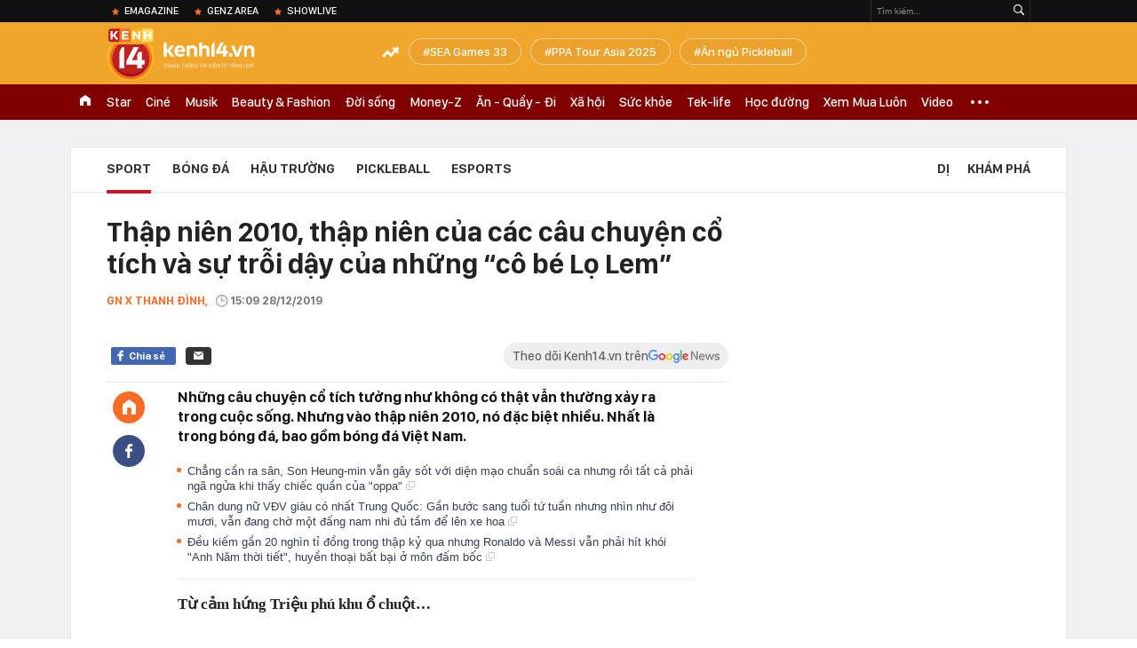

--- FILE ---
content_type: text/html; charset=utf-8
request_url: https://kenh14.vn/ajax-loadmore-bottom-detail/215118.chn
body_size: 7932
content:
<div class="clearfix nbdetail">
    <div class="kds-hot-daily clearfix" id="ulTinNoiBat_v2" data-marked-zoneid="k14_detail_tin_noi_bat">
        <h3 class="kds-title mt-40">Tin nổi bật kenh 14</h3>
        <div class="knd-wrapperv2 clearfix mt-20">
            <div id="k14_detail_tinnoibat_per"></div>
        </div>
        <div style="position: absolute; top: 0; right: -343px; z-index: 2">
            <div class="adk14-sticky-right">
                <div id="admzone35871"></div>
    <script>
        if (pageSettings.allow3rd) {
            'undefined' == typeof admicroAD.show ? admicroAD.unit.push(function () { admicroAD.show('admzone35871') }) : admicroAD.show('admzone35871');
        }
    </script>

            </div>
            <div class="ads-sponsor type-2 adm-hidden">
                <div id="admsection7"></div>
            </div>
        </div>
    </div>
    <div class="clearfix">
        <!-- Begin .kds-new-stream-wrapper -->
        <div class="knswli k14-videoUpdate">
    <div class="k14-videoUpdate-wrapper horizonVid">
        <div class="videoUpdate-left">
            <div class="content-video">
                <div class="iframe-wraper knswlic-welax">
                    <div class="VCSortableInPreviewMode" type="VideoStream" embed-type="4"
                         data-item-id="376955"
                         data-vid="kenh14cdn.com/203336854389633024/2026/1/21/nong-tu-choi-chuyen-khoan-ho-kinh-doanh-dang-tu-dua-minh-vao-tam-ngam-thue--vtc-news-17690014895771337541474.mp4"
                         data-info="7c1431f2c0f2102efbf5a83e81443a6b" data-location=""
                         data-ads="true" data-displaymode="1"
                         data-thumb="https://kenh14cdn.com/thumb_w/560/.v-thumb/203336854389633024/2026/1/21/nong-tu-choi-chuyen-khoan-ho-kinh-doanh-dang-tu-dua-minh-vao-tam-ngam-thue--vtc-news-17690014895771337541474.mp4.jpg"
                         data-contentid="" data-share=""
                         data-namespace="kenh14" data-width="660px" data-height="370px">
                    </div>
                </div>
            </div>
        </div>
        <div class="videoUpdate-right knswlic-welax">
            <div class="vr-content_info">
                <div class="info-heading">
















                    <div class="ih-time" title="2026-01-21T20:17:00"
                         data-second="2026-01-21T20:17:00"></div>
                </div>
                <div class="info-content">
                    <div class="ic-top">
                        <a href="https://video.kenh14.vn/tu-choi-chuyen-khoan-ho-kinh-doanh-tu-dua-minh-vao-rui-ro-phap-ly-376955.chn" title="Từ chối chuyển khoản, hộ kinh doanh tự đưa mình vào rủi ro pháp lý" target="_blank"
                           class="ict-title">Từ chối chuyển khoản, hộ kinh doanh tự đưa mình vào rủi ro pháp lý</a>
                        <span class="knswli-view">
                                        <svg width="17" height="10" viewBox="0 0 17 10" fill="none"
                                             xmlns="http://www.w3.org/2000/svg">
                                            <path
                                                d="M8.5 0C3.74881 0 0 4.99968 0 4.99968C0 4.99968 3.74881 10 8.5 10C12.133 10 17 4.99968 17 4.99968C17 4.99968 12.133 0 8.5 0ZM8.5 8.11459C6.83148 8.11459 5.47337 6.71722 5.47337 4.99968C5.47337 3.28213 6.83148 1.88411 8.5 1.88411C10.1685 1.88411 11.5266 3.28213 11.5266 4.99968C11.5266 6.71722 10.1685 8.11459 8.5 8.11459ZM8.5 3.18102C8.26522 3.17646 8.03192 3.22012 7.81372 3.30945C7.59553 3.39878 7.39682 3.53199 7.22922 3.70129C7.06162 3.87059 6.92849 4.07258 6.8376 4.29546C6.74672 4.51834 6.69991 4.75763 6.69991 4.99935C6.69991 5.24107 6.74672 5.48036 6.8376 5.70324C6.92849 5.92612 7.06162 6.12812 7.22922 6.29741C7.39682 6.46671 7.59553 6.59992 7.81372 6.68925C8.03192 6.77858 8.26522 6.82224 8.5 6.81768C8.96271 6.80869 9.40352 6.61316 9.72766 6.27314C10.0518 5.93311 10.2334 5.47574 10.2334 4.99935C10.2334 4.52296 10.0518 4.06559 9.72766 3.72557C9.40352 3.38554 8.96271 3.19002 8.5 3.18102Z"
                                                fill="#888888"/>
                                        </svg>
                                        <label class="need-get-view" data-key="7c1431f2c0f2102efbf5a83e81443a6b"
                                               rel="kenh14cdn.com/203336854389633024/2026/1/21/nong-tu-choi-chuyen-khoan-ho-kinh-doanh-dang-tu-dua-minh-vao-tam-ngam-thue--vtc-news-17690014895771337541474.mp4">0</label></span>
                        <div class="ict-des">
                            <p class="ictd-txt">
                                <a href="https://video.kenh14.vnhttps://video.kenh14.vn/video-news.chn" target="_blank"
                                   class="ictd-link"
                                   title="Video News">
                                    Video News
                                </a>
                                · Việc &quot;không nhận chuyển khoản&quot; là biểu hiện né thuế, dẫn đến nguy cơ hộ kinh doanh tự bị đào thải khỏi thị trường và đối mặt rủi ro pháp lý.
                            </p>
                        </div>
                    </div>

                                        <div class="ic-bottom">
                        <span class="read-more">Xem thêm</span>
                        <a href="https://video.kenh14.vn/tao-vo-boc-dai-gia-bat-dong-san-cap-vo-chong-lua-dao-12-ty-dong-376947.chn" target="_blank" class="related-news" title="Tạo vỏ bọc &#039;đại gia&#039; bất động sản, cặp vợ chồng lừa đảo 12 tỷ đồng">
                            <span class="rn-thumb">
                                <i>
                                    <img loading="lazy" src="https://kenh14cdn.com/zoom/80_100/.v-thumb/203336854389633024/2026/1/21/tu-dai-gia-pho-nui-den-bi-can-lua-dao-cap-vo-chong-lua-gon-12-ty-la-ai--vtc-news-17689828796571302344219.mp4_thumb5.jpg" alt="Tạo vỏ bọc &#039;đại gia&#039; bất động sản, cặp vợ chồng lừa đảo 12 tỷ đồng">
                                </i>
                                <span class="play-icn">
                                    <svg width="30" height="30" viewBox="0 0 30 30" fill="none" xmlns="http://www.w3.org/2000/svg">
                                        <path d="M15 30C6.71652 30 0 23.2835 0 15C0 6.71652 6.71652 0 15 0C23.2835 0 30 6.71652 30 15C30 23.2835 23.2835 30 15 30ZM19.8248 14.769L12.5123 9.44866C12.4722 9.41986 12.4249 9.40265 12.3757 9.39896C12.3265 9.39526 12.2772 9.4052 12.2332 9.42769C12.1893 9.45018 12.1524 9.48435 12.1266 9.52645C12.1008 9.56854 12.0871 9.61693 12.0871 9.6663V20.3002C12.0869 20.3497 12.1004 20.3982 12.1262 20.4405C12.1519 20.4827 12.1888 20.517 12.2329 20.5395C12.2769 20.5621 12.3263 20.572 12.3756 20.5682C12.425 20.5643 12.4722 20.5469 12.5123 20.5179L19.8248 15.2009C19.8593 15.1765 19.8875 15.1441 19.907 15.1065C19.9264 15.0689 19.9366 15.0272 19.9366 14.9849C19.9366 14.9426 19.9264 14.9009 19.907 14.8633C19.8875 14.8258 19.8593 14.7934 19.8248 14.769Z" fill="white" />
                                    </svg>
                                </span>
                            </span>
                            <span class="rn-info">Tạo vỏ bọc &#039;đại gia&#039; bất động sản, cặp vợ chồng lừa đảo 12 tỷ đồng</span>
                        </a>
                    </div>
                                    </div>
            </div>
        </div>
    </div>
</div>
<script>
    (runinit = window.runinit || []).push(function () {
        $('.k14-videoUpdate .k14-videoUpdate-wrapper .videoUpdate-right .vr-content_info .info-content .ic-top .ict-des .ictd-txt').trimLine(4);
        $('.k14-videoUpdate .k14-videoUpdate-wrapper .videoUpdate-right .vr-content_info .info-heading .ih-time').timeago();
    });
</script>
        <div class="kds-new-stream-wrapper listpopup">
            <div class="kds-title mb-0">Đọc thêm</div>
            <div id="aiservice-readmore" data-callback="callbackInitDetail"></div>
            <div class="knswli dark dbl clearfix" id="liDungBoLo" data-cd-key="highestviewnews:zoneid215118hour48">
    <div class="knswli-object-wrapper " data-marked-zoneid ="k14_dung_bo_lo">
        <h3 class="knswli-object-title"><span class="sprite icon"></span> Đừng bỏ lỡ</h3>
        <div class="knswli-object-content" id="dbl">
            <div class="knswli-object-list swiper-wrapper">
                                                            <div class="koli swiper-slide">
                            <a href="/u23-viet-nam-dau-u23-trung-quoc-22h30-hom-nay-cho-ky-tich-thuong-chau-lap-lai-215260120190141703.chn" class="koli-ava show-popup visit-popup knswa_border inited-timeline-popup" newsid="215260120190141703"
                               newstype="0" title="U23 Việt Nam &quot;lỡ hẹn&quot; giấc mơ vô địch U23 châu Á" data-box="no-react" data-popup-url="/u23-viet-nam-dau-u23-trung-quoc-22h30-hom-nay-cho-ky-tich-thuong-chau-lap-lai-215260120190141703.chn">
                                <img loading="lazy" width="100%" height="100%" src="https://kenh14cdn.com/zoom/260_161/203336854389633024/2026/1/20/afc-u23-asian-cup-2026-match-6-17689271694771134252081-43-0-1876-2933-crop-1768927475285273334303.jpg" alt="U23 Việt Nam &quot;lỡ hẹn&quot; giấc mơ vô địch U23 châu Á" srcset="https://kenh14cdn.com/zoom/260_161/203336854389633024/2026/1/20/afc-u23-asian-cup-2026-match-6-17689271694771134252081-43-0-1876-2933-crop-1768927475285273334303.jpg 1x,https://kenh14cdn.com/zoom/520_322/203336854389633024/2026/1/20/afc-u23-asian-cup-2026-match-6-17689271694771134252081-43-0-1876-2933-crop-1768927475285273334303.jpg 2x">
                                </a>
                            <h4 class="koli-title">
                                <a href="/u23-viet-nam-dau-u23-trung-quoc-22h30-hom-nay-cho-ky-tich-thuong-chau-lap-lai-215260120190141703.chn" title="U23 Việt Nam &quot;lỡ hẹn&quot; giấc mơ vô địch U23 châu Á" data-popup-url="/u23-viet-nam-dau-u23-trung-quoc-22h30-hom-nay-cho-ky-tich-thuong-chau-lap-lai-215260120190141703.chn" class="show-popup visit-popup">
                                    U23 Việt Nam &quot;lỡ hẹn&quot; giấc mơ vô địch U23 châu Á
                                </a>
                            </h4>
                        </div>
                                            <div class="koli swiper-slide">
                            <a href="/chan-dong-con-trai-beckham-chinh-thuc-dang-dan-to-cao-bo-me-kiem-soat-pha-hoai-hon-nhan-gay-lo-au-nghiem-trong-215260120071828947.chn" class="koli-ava show-popup visit-popup knswa_border inited-timeline-popup" newsid="215260120071828947"
                               newstype="0" title="Chấn động: Brooklyn - con trai Beckham chính thức tố cáo bố mẹ phá hoại hôn nhân, kiểm soát và làm anh xấu hổ" data-box="no-react" data-popup-url="/chan-dong-con-trai-beckham-chinh-thuc-dang-dan-to-cao-bo-me-kiem-soat-pha-hoai-hon-nhan-gay-lo-au-nghiem-trong-215260120071828947.chn">
                                <img loading="lazy" width="100%" height="100%" src="https://kenh14cdn.com/zoom/260_161/203336854389633024/2026/1/20/avatar-3-17688682089221731992008-0-10-400-650-crop-17688682126301272913315.jpg" alt="Chấn động: Brooklyn - con trai Beckham chính thức tố cáo bố mẹ phá hoại hôn nhân, kiểm soát và làm anh xấu hổ" srcset="https://kenh14cdn.com/zoom/260_161/203336854389633024/2026/1/20/avatar-3-17688682089221731992008-0-10-400-650-crop-17688682126301272913315.jpg 1x,https://kenh14cdn.com/zoom/520_322/203336854389633024/2026/1/20/avatar-3-17688682089221731992008-0-10-400-650-crop-17688682126301272913315.jpg 2x">
                                </a>
                            <h4 class="koli-title">
                                <a href="/chan-dong-con-trai-beckham-chinh-thuc-dang-dan-to-cao-bo-me-kiem-soat-pha-hoai-hon-nhan-gay-lo-au-nghiem-trong-215260120071828947.chn" title="Chấn động: Brooklyn - con trai Beckham chính thức tố cáo bố mẹ phá hoại hôn nhân, kiểm soát và làm anh xấu hổ" data-popup-url="/chan-dong-con-trai-beckham-chinh-thuc-dang-dan-to-cao-bo-me-kiem-soat-pha-hoai-hon-nhan-gay-lo-au-nghiem-trong-215260120071828947.chn" class="show-popup visit-popup">
                                    Chấn động: Brooklyn - con trai Beckham chính thức tố cáo bố mẹ phá hoại hôn nhân, kiểm soát và làm anh xấu hổ
                                </a>
                            </h4>
                        </div>
                                            <div class="koli swiper-slide">
                            <a href="/nam-nay-rat-kho-di-bao-cung-u23-viet-nam-boi-toan-da-gio-muon-vi-sao-the-215260119081059644.chn" class="koli-ava show-popup visit-popup knswa_border inited-timeline-popup" newsid="215260119081059644"
                               newstype="0" title="Năm nay rất khó đi bão cùng U23 Việt Nam bởi toàn đá giờ muộn, vì sao thế?" data-box="no-react" data-popup-url="/nam-nay-rat-kho-di-bao-cung-u23-viet-nam-boi-toan-da-gio-muon-vi-sao-the-215260119081059644.chn">
                                <img loading="lazy" width="100%" height="100%" src="https://kenh14cdn.com/zoom/260_161/203336854389633024/2026/1/19/4019496314692980532141483734648147486441472n-15356215374951514346514-176878185253466506317-17687849990152107662705-0-0-413-660-crop-17687850028901915342134.jpg" alt="Năm nay rất khó đi bão cùng U23 Việt Nam bởi toàn đá giờ muộn, vì sao thế?" srcset="https://kenh14cdn.com/zoom/260_161/203336854389633024/2026/1/19/4019496314692980532141483734648147486441472n-15356215374951514346514-176878185253466506317-17687849990152107662705-0-0-413-660-crop-17687850028901915342134.jpg 1x,https://kenh14cdn.com/zoom/520_322/203336854389633024/2026/1/19/4019496314692980532141483734648147486441472n-15356215374951514346514-176878185253466506317-17687849990152107662705-0-0-413-660-crop-17687850028901915342134.jpg 2x">
                                </a>
                            <h4 class="koli-title">
                                <a href="/nam-nay-rat-kho-di-bao-cung-u23-viet-nam-boi-toan-da-gio-muon-vi-sao-the-215260119081059644.chn" title="Năm nay rất khó đi bão cùng U23 Việt Nam bởi toàn đá giờ muộn, vì sao thế?" data-popup-url="/nam-nay-rat-kho-di-bao-cung-u23-viet-nam-boi-toan-da-gio-muon-vi-sao-the-215260119081059644.chn" class="show-popup visit-popup">
                                    Năm nay rất khó đi bão cùng U23 Việt Nam bởi toàn đá giờ muộn, vì sao thế?
                                </a>
                            </h4>
                        </div>
                                            <div class="koli swiper-slide">
                            <a href="/hieu-minh-chan-thuong-nang-bat-khoc-roi-san-hlv-kim-sang-sik-lo-ra-mat-215260120233755502.chn" class="koli-ava show-popup visit-popup knswa_border inited-timeline-popup" newsid="215260120233755502"
                               newstype="0" title="Hiểu Minh chấn thương nặng bật khóc rời sân, HLV Kim Sang-sik lo ra mặt" data-box="no-react" data-popup-url="/hieu-minh-chan-thuong-nang-bat-khoc-roi-san-hlv-kim-sang-sik-lo-ra-mat-215260120233755502.chn">
                                <img loading="lazy" width="100%" height="100%" src="https://kenh14cdn.com/zoom/260_161/203336854389633024/2026/1/20/aff-58-1768927025286119890858-0-0-806-1290-crop-1768927030475348902877.png" alt="Hiểu Minh chấn thương nặng bật khóc rời sân, HLV Kim Sang-sik lo ra mặt" srcset="https://kenh14cdn.com/zoom/260_161/203336854389633024/2026/1/20/aff-58-1768927025286119890858-0-0-806-1290-crop-1768927030475348902877.png 1x,https://kenh14cdn.com/zoom/520_322/203336854389633024/2026/1/20/aff-58-1768927025286119890858-0-0-806-1290-crop-1768927030475348902877.png 2x">
                                </a>
                            <h4 class="koli-title">
                                <a href="/hieu-minh-chan-thuong-nang-bat-khoc-roi-san-hlv-kim-sang-sik-lo-ra-mat-215260120233755502.chn" title="Hiểu Minh chấn thương nặng bật khóc rời sân, HLV Kim Sang-sik lo ra mặt" data-popup-url="/hieu-minh-chan-thuong-nang-bat-khoc-roi-san-hlv-kim-sang-sik-lo-ra-mat-215260120233755502.chn" class="show-popup visit-popup">
                                    Hiểu Minh chấn thương nặng bật khóc rời sân, HLV Kim Sang-sik lo ra mặt
                                </a>
                            </h4>
                        </div>
                                            <div class="koli swiper-slide">
                            <a href="/facebook-pham-ly-duc-u23-viet-nam-tran-ngap-loi-chi-trich-sau-tam-the-do-trong-tran-thua-dau-trung-quoc-215260121003614452.chn" class="koli-ava show-popup visit-popup knswa_border inited-timeline-popup" newsid="215260121003614452"
                               newstype="0" title="Facebook Phạm Lý Đức U23 Việt Nam tràn ngập lời chỉ trích sau tấm thẻ đỏ trong trận thua đau Trung Quốc" data-box="no-react" data-popup-url="/facebook-pham-ly-duc-u23-viet-nam-tran-ngap-loi-chi-trich-sau-tam-the-do-trong-tran-thua-dau-trung-quoc-215260121003614452.chn">
                                <img loading="lazy" width="100%" height="100%" src="https://kenh14cdn.com/zoom/260_161/203336854389633024/2026/1/20/avatar1768930500095-1768930500578288498999-0-16-341-562-crop-1768930515854912522406.png" alt="Facebook Phạm Lý Đức U23 Việt Nam tràn ngập lời chỉ trích sau tấm thẻ đỏ trong trận thua đau Trung Quốc" srcset="https://kenh14cdn.com/zoom/260_161/203336854389633024/2026/1/20/avatar1768930500095-1768930500578288498999-0-16-341-562-crop-1768930515854912522406.png 1x,https://kenh14cdn.com/zoom/520_322/203336854389633024/2026/1/20/avatar1768930500095-1768930500578288498999-0-16-341-562-crop-1768930515854912522406.png 2x">
                                </a>
                            <h4 class="koli-title">
                                <a href="/facebook-pham-ly-duc-u23-viet-nam-tran-ngap-loi-chi-trich-sau-tam-the-do-trong-tran-thua-dau-trung-quoc-215260121003614452.chn" title="Facebook Phạm Lý Đức U23 Việt Nam tràn ngập lời chỉ trích sau tấm thẻ đỏ trong trận thua đau Trung Quốc" data-popup-url="/facebook-pham-ly-duc-u23-viet-nam-tran-ngap-loi-chi-trich-sau-tam-the-do-trong-tran-thua-dau-trung-quoc-215260121003614452.chn" class="show-popup visit-popup">
                                    Facebook Phạm Lý Đức U23 Việt Nam tràn ngập lời chỉ trích sau tấm thẻ đỏ trong trận thua đau Trung Quốc
                                </a>
                            </h4>
                        </div>
                                            <div class="koli swiper-slide">
                            <a href="/chan-dung-thu-mon-li-hao-u23-trung-quoc-visual-cuc-pham-bat-bong-xuat-than-khien-u23-viet-nam-vat-va-qua-troi-215260120233938716.chn" class="koli-ava show-popup visit-popup knswa_border inited-timeline-popup" newsid="215260120233938716"
                               newstype="0" title="Chân dung thủ môn Li Hao U23 Trung Quốc: Visual cực phẩm, bắt bóng xuất thần khiến U23 Việt Nam vất vả quá trời!" data-box="no-react" data-popup-url="/chan-dung-thu-mon-li-hao-u23-trung-quoc-visual-cuc-pham-bat-bong-xuat-than-khien-u23-viet-nam-vat-va-qua-troi-215260120233938716.chn">
                                <img loading="lazy" width="100%" height="100%" src="https://kenh14cdn.com/zoom/260_161/203336854389633024/2026/1/20/avatar-2-1768927122429480960800-0-0-400-640-crop-1768927126952274860068.jpg" alt="Chân dung thủ môn Li Hao U23 Trung Quốc: Visual cực phẩm, bắt bóng xuất thần khiến U23 Việt Nam vất vả quá trời!" srcset="https://kenh14cdn.com/zoom/260_161/203336854389633024/2026/1/20/avatar-2-1768927122429480960800-0-0-400-640-crop-1768927126952274860068.jpg 1x,https://kenh14cdn.com/zoom/520_322/203336854389633024/2026/1/20/avatar-2-1768927122429480960800-0-0-400-640-crop-1768927126952274860068.jpg 2x">
                                </a>
                            <h4 class="koli-title">
                                <a href="/chan-dung-thu-mon-li-hao-u23-trung-quoc-visual-cuc-pham-bat-bong-xuat-than-khien-u23-viet-nam-vat-va-qua-troi-215260120233938716.chn" title="Chân dung thủ môn Li Hao U23 Trung Quốc: Visual cực phẩm, bắt bóng xuất thần khiến U23 Việt Nam vất vả quá trời!" data-popup-url="/chan-dung-thu-mon-li-hao-u23-trung-quoc-visual-cuc-pham-bat-bong-xuat-than-khien-u23-viet-nam-vat-va-qua-troi-215260120233938716.chn" class="show-popup visit-popup">
                                    Chân dung thủ môn Li Hao U23 Trung Quốc: Visual cực phẩm, bắt bóng xuất thần khiến U23 Việt Nam vất vả quá trời!
                                </a>
                            </h4>
                        </div>
                                            <div class="koli swiper-slide">
                            <a href="/david-beckham-phan-cong-chinh-thuc-len-tieng-ve-bai-to-cao-gay-gat-cua-con-trai-ca-brooklyn-2152601202047371.chn" class="koli-ava show-popup visit-popup knswa_border inited-timeline-popup" newsid="2152601202047371"
                               newstype="0" title="David Beckham phản công, chính thức lên tiếng về bài tố cáo gay gắt của con trai cả - Brooklyn" data-box="no-react" data-popup-url="/david-beckham-phan-cong-chinh-thuc-len-tieng-ve-bai-to-cao-gay-gat-cua-con-trai-ca-brooklyn-2152601202047371.chn">
                                <img loading="lazy" width="100%" height="100%" src="https://kenh14cdn.com/zoom/260_161/203336854389633024/2026/1/20/avatar-1768916843469920518499-0-0-400-640-crop-17689168463721424758291.jpg" alt="David Beckham phản công, chính thức lên tiếng về bài tố cáo gay gắt của con trai cả - Brooklyn" srcset="https://kenh14cdn.com/zoom/260_161/203336854389633024/2026/1/20/avatar-1768916843469920518499-0-0-400-640-crop-17689168463721424758291.jpg 1x,https://kenh14cdn.com/zoom/520_322/203336854389633024/2026/1/20/avatar-1768916843469920518499-0-0-400-640-crop-17689168463721424758291.jpg 2x">
                                </a>
                            <h4 class="koli-title">
                                <a href="/david-beckham-phan-cong-chinh-thuc-len-tieng-ve-bai-to-cao-gay-gat-cua-con-trai-ca-brooklyn-2152601202047371.chn" title="David Beckham phản công, chính thức lên tiếng về bài tố cáo gay gắt của con trai cả - Brooklyn" data-popup-url="/david-beckham-phan-cong-chinh-thuc-len-tieng-ve-bai-to-cao-gay-gat-cua-con-trai-ca-brooklyn-2152601202047371.chn" class="show-popup visit-popup">
                                    David Beckham phản công, chính thức lên tiếng về bài tố cáo gay gắt của con trai cả - Brooklyn
                                </a>
                            </h4>
                        </div>
                                            <div class="koli swiper-slide">
                            <a href="/can-canh-pha-danh-nguoi-cua-ly-duc-khien-anh-phai-nhan-the-do-u23-viet-nam-mat-nguoi-cau-thu-tre-nhin-ma-tranh-215260121083541121.chn" class="koli-ava show-popup visit-popup knswa_border inited-timeline-popup" newsid="215260121083541121"
                               newstype="0" title="Cận cảnh pha đánh nguội của Lý Đức khiến anh phải nhận thẻ đỏ, U23 Việt Nam mất người, cầu thủ trẻ nhìn mà tránh!" data-box="no-react" data-popup-url="/can-canh-pha-danh-nguoi-cua-ly-duc-khien-anh-phai-nhan-the-do-u23-viet-nam-mat-nguoi-cau-thu-tre-nhin-ma-tranh-215260121083541121.chn">
                                <img loading="lazy" width="100%" height="100%" src="https://kenh14cdn.com/zoom/260_161/203336854389633024/2026/1/21/avatar1768959249737-17689592505152064580122-0-81-340-625-crop-176895926103489645540.png" alt="Cận cảnh pha đánh nguội của Lý Đức khiến anh phải nhận thẻ đỏ, U23 Việt Nam mất người, cầu thủ trẻ nhìn mà tránh!" srcset="https://kenh14cdn.com/zoom/260_161/203336854389633024/2026/1/21/avatar1768959249737-17689592505152064580122-0-81-340-625-crop-176895926103489645540.png 1x,https://kenh14cdn.com/zoom/520_322/203336854389633024/2026/1/21/avatar1768959249737-17689592505152064580122-0-81-340-625-crop-176895926103489645540.png 2x">
                                </a>
                            <h4 class="koli-title">
                                <a href="/can-canh-pha-danh-nguoi-cua-ly-duc-khien-anh-phai-nhan-the-do-u23-viet-nam-mat-nguoi-cau-thu-tre-nhin-ma-tranh-215260121083541121.chn" title="Cận cảnh pha đánh nguội của Lý Đức khiến anh phải nhận thẻ đỏ, U23 Việt Nam mất người, cầu thủ trẻ nhìn mà tránh!" data-popup-url="/can-canh-pha-danh-nguoi-cua-ly-duc-khien-anh-phai-nhan-the-do-u23-viet-nam-mat-nguoi-cau-thu-tre-nhin-ma-tranh-215260121083541121.chn" class="show-popup visit-popup">
                                    Cận cảnh pha đánh nguội của Lý Đức khiến anh phải nhận thẻ đỏ, U23 Việt Nam mất người, cầu thủ trẻ nhìn mà tránh!
                                </a>
                            </h4>
                        </div>
                                            <div class="koli swiper-slide">
                            <a href="/5-cau-hoi-lon-sau-bai-to-cao-gay-soc-cua-brooklyn-beckham-ai-la-ke-noi-doi-215260120123319156.chn" class="koli-ava show-popup visit-popup knswa_border inited-timeline-popup" newsid="215260120123319156"
                               newstype="0" title="5 câu hỏi lớn sau bài tố cáo gây sốc của Brooklyn Beckham: Ai là kẻ nói dối?" data-box="no-react" data-popup-url="/5-cau-hoi-lon-sau-bai-to-cao-gay-soc-cua-brooklyn-beckham-ai-la-ke-noi-doi-215260120123319156.chn">
                                <img loading="lazy" width="100%" height="100%" src="https://kenh14cdn.com/zoom/260_161/203336854389633024/2026/1/20/screen-shot-2026-01-20-at-062617-17688871272901474740514-24-0-639-984-crop-1768887132643123942012.png" alt="5 câu hỏi lớn sau bài tố cáo gây sốc của Brooklyn Beckham: Ai là kẻ nói dối?" srcset="https://kenh14cdn.com/zoom/260_161/203336854389633024/2026/1/20/screen-shot-2026-01-20-at-062617-17688871272901474740514-24-0-639-984-crop-1768887132643123942012.png 1x,https://kenh14cdn.com/zoom/520_322/203336854389633024/2026/1/20/screen-shot-2026-01-20-at-062617-17688871272901474740514-24-0-639-984-crop-1768887132643123942012.png 2x">
                                </a>
                            <h4 class="koli-title">
                                <a href="/5-cau-hoi-lon-sau-bai-to-cao-gay-soc-cua-brooklyn-beckham-ai-la-ke-noi-doi-215260120123319156.chn" title="5 câu hỏi lớn sau bài tố cáo gây sốc của Brooklyn Beckham: Ai là kẻ nói dối?" data-popup-url="/5-cau-hoi-lon-sau-bai-to-cao-gay-soc-cua-brooklyn-beckham-ai-la-ke-noi-doi-215260120123319156.chn" class="show-popup visit-popup">
                                    5 câu hỏi lớn sau bài tố cáo gây sốc của Brooklyn Beckham: Ai là kẻ nói dối?
                                </a>
                            </h4>
                        </div>
                                            <div class="koli swiper-slide">
                            <a href="/pham-ly-duc-nhan-the-do-vi-hanh-vi-danh-nguoi-u23-viet-nam-mat-nguoi-trong-the-thua-trung-quoc-2-ban-215260121002809702.chn" class="koli-ava show-popup visit-popup knswa_border inited-timeline-popup" newsid="215260121002809702"
                               newstype="0" title="Phạm Lý Đức nhận thẻ đỏ vì hành vi đánh nguội, U23 Việt Nam &quot;mất người&quot; trong thế thua Trung Quốc 2 bàn" data-box="no-react" data-popup-url="/pham-ly-duc-nhan-the-do-vi-hanh-vi-danh-nguoi-u23-viet-nam-mat-nguoi-trong-the-thua-trung-quoc-2-ban-215260121002809702.chn">
                                <img loading="lazy" width="100%" height="100%" src="https://kenh14cdn.com/zoom/260_161/203336854389633024/2026/1/20/avatar1768930014890-1768930015746924560588-0-132-430-820-crop-17689300231691170389666.png" alt="Phạm Lý Đức nhận thẻ đỏ vì hành vi đánh nguội, U23 Việt Nam &quot;mất người&quot; trong thế thua Trung Quốc 2 bàn" srcset="https://kenh14cdn.com/zoom/260_161/203336854389633024/2026/1/20/avatar1768930014890-1768930015746924560588-0-132-430-820-crop-17689300231691170389666.png 1x,https://kenh14cdn.com/zoom/520_322/203336854389633024/2026/1/20/avatar1768930014890-1768930015746924560588-0-132-430-820-crop-17689300231691170389666.png 2x">
                                </a>
                            <h4 class="koli-title">
                                <a href="/pham-ly-duc-nhan-the-do-vi-hanh-vi-danh-nguoi-u23-viet-nam-mat-nguoi-trong-the-thua-trung-quoc-2-ban-215260121002809702.chn" title="Phạm Lý Đức nhận thẻ đỏ vì hành vi đánh nguội, U23 Việt Nam &quot;mất người&quot; trong thế thua Trung Quốc 2 bàn" data-popup-url="/pham-ly-duc-nhan-the-do-vi-hanh-vi-danh-nguoi-u23-viet-nam-mat-nguoi-trong-the-thua-trung-quoc-2-ban-215260121002809702.chn" class="show-popup visit-popup">
                                    Phạm Lý Đức nhận thẻ đỏ vì hành vi đánh nguội, U23 Việt Nam &quot;mất người&quot; trong thế thua Trung Quốc 2 bàn
                                </a>
                            </h4>
                        </div>
                                                </div>
            <div class="swiper-pagination"></div>
            <div class="swiper-button-next"></div>
            <div class="swiper-button-prev"></div>
        </div>

    </div>
</div>
            <div class="knswli dark video clearfix" id="liVideo1" data-marked-zoneid="k14_category_video">
    <div class="knswli-object-wrapper-2">
        <div class="w1040 knswli-video-wrapper clearfix" style="width:100% !important">
            <div id="adm_list_player_box" style="">
            </div>

        </div>
    </div>

    <div style="position: absolute;top: 170px;right: -340px;display: block;">
        <div id="admzone35896"></div>
        <script>admicroAD.unit.push(function () {
                admicroAD.show('admzone35896')
            });  </script>
    </div>
</div>
            <li class='knswli light trend clearfix' id='liNewsMostView' data-marked-zoneid='k14_detail_dang_duoc_quan_tam'
        data-cd-key="highestviewnews:zoneid0hour24">
        <div class='knswli-object-wrapper swiper-container'>
            <h3 class='knswli-object-title'>
                <span class='sprite icon'></span>
                Đang được quan tâm
            </h3>
            <div class='knswli-object-content'>
                <ul class='knswli-object-list swiper-wrapper'>
                                            <li class='koli swiper-slide'>
                            <a data-popup-url="/a-hau-phuong-nhi-va-minh-hoang-co-chia-se-dau-tien-he-lo-anh-cuoi-qua-sang-xin-215260120214446801.chn"
                               data-box="no-react"
                               href='/a-hau-phuong-nhi-va-minh-hoang-co-chia-se-dau-tien-he-lo-anh-cuoi-qua-sang-xin-215260120214446801.chn'
                               class='koli-ava show-popup visit-popup knswa_border'
                               newsid='215260120214446801'
                               title='Á hậu Phương Nhi và Minh Hoàng có chia sẻ đầu tiên, hé lộ ảnh cưới quá sang xịn!'>
                                <img loading='lazy'
                                     src='https://kenh14cdn.com/zoom/260_163/203336854389633024/2026/1/20/av1-17689202069711212282806.png'
                                     alt='Á hậu Phương Nhi và Minh Hoàng có chia sẻ đầu tiên, hé lộ ảnh cưới quá sang xịn!'>









                            </a>
                            <h4 class='koli-title'>
                                <a class="show-popup visit-popup"
                                   data-popup-url="/a-hau-phuong-nhi-va-minh-hoang-co-chia-se-dau-tien-he-lo-anh-cuoi-qua-sang-xin-215260120214446801.chn"
                                   data-box="no-react"
                                   href='/a-hau-phuong-nhi-va-minh-hoang-co-chia-se-dau-tien-he-lo-anh-cuoi-qua-sang-xin-215260120214446801.chn'
                                   title='Á hậu Phương Nhi và Minh Hoàng có chia sẻ đầu tiên, hé lộ ảnh cưới quá sang xịn!'>
                                    Á hậu Phương Nhi và Minh Hoàng có chia sẻ đầu tiên, hé lộ ảnh cưới quá sang xịn!
                                </a>
                            </h4>
                        </li>
                                            <li class='koli swiper-slide'>
                            <a data-popup-url="/hieu-minh-chan-thuong-nang-bat-khoc-roi-san-hlv-kim-sang-sik-lo-ra-mat-215260120233755502.chn"
                               data-box="no-react"
                               href='/hieu-minh-chan-thuong-nang-bat-khoc-roi-san-hlv-kim-sang-sik-lo-ra-mat-215260120233755502.chn'
                               class='koli-ava show-popup visit-popup knswa_border'
                               newsid='215260120233755502'
                               title='Hiểu Minh chấn thương nặng bật khóc rời sân, HLV Kim Sang-sik lo ra mặt'>
                                <img loading='lazy'
                                     src='https://kenh14cdn.com/zoom/260_163/203336854389633024/2026/1/20/aff-58-1768927025286119890858-0-0-806-1290-crop-1768927030475348902877.png'
                                     alt='Hiểu Minh chấn thương nặng bật khóc rời sân, HLV Kim Sang-sik lo ra mặt'>









                            </a>
                            <h4 class='koli-title'>
                                <a class="show-popup visit-popup"
                                   data-popup-url="/hieu-minh-chan-thuong-nang-bat-khoc-roi-san-hlv-kim-sang-sik-lo-ra-mat-215260120233755502.chn"
                                   data-box="no-react"
                                   href='/hieu-minh-chan-thuong-nang-bat-khoc-roi-san-hlv-kim-sang-sik-lo-ra-mat-215260120233755502.chn'
                                   title='Hiểu Minh chấn thương nặng bật khóc rời sân, HLV Kim Sang-sik lo ra mặt'>
                                    Hiểu Minh chấn thương nặng bật khóc rời sân, HLV Kim Sang-sik lo ra mặt
                                </a>
                            </h4>
                        </li>
                                            <li class='koli swiper-slide'>
                            <a data-popup-url="/co-dau-phuong-nhi-qua-xinh-215260120160425797.chn"
                               data-box="no-react"
                               href='/co-dau-phuong-nhi-qua-xinh-215260120160425797.chn'
                               class='koli-ava show-popup visit-popup knswa_border'
                               newsid='215260120160425797'
                               title='Cô dâu Phương Nhi quá xinh!'>
                                <img loading='lazy'
                                     src='https://kenh14cdn.com/zoom/260_163/203336854389633024/2026/1/20/thiet-ke-chua-co-ten-4-1768899778557303473558.gif'
                                     alt='Cô dâu Phương Nhi quá xinh!'>









                            </a>
                            <h4 class='koli-title'>
                                <a class="show-popup visit-popup"
                                   data-popup-url="/co-dau-phuong-nhi-qua-xinh-215260120160425797.chn"
                                   data-box="no-react"
                                   href='/co-dau-phuong-nhi-qua-xinh-215260120160425797.chn'
                                   title='Cô dâu Phương Nhi quá xinh!'>
                                    Cô dâu Phương Nhi quá xinh!
                                </a>
                            </h4>
                        </li>
                                            <li class='koli swiper-slide'>
                            <a data-popup-url="/facebook-pham-ly-duc-u23-viet-nam-tran-ngap-loi-chi-trich-sau-tam-the-do-trong-tran-thua-dau-trung-quoc-215260121003614452.chn"
                               data-box="no-react"
                               href='/facebook-pham-ly-duc-u23-viet-nam-tran-ngap-loi-chi-trich-sau-tam-the-do-trong-tran-thua-dau-trung-quoc-215260121003614452.chn'
                               class='koli-ava show-popup visit-popup knswa_border'
                               newsid='215260121003614452'
                               title='Facebook Phạm Lý Đức U23 Việt Nam tràn ngập lời chỉ trích sau tấm thẻ đỏ trong trận thua đau Trung Quốc'>
                                <img loading='lazy'
                                     src='https://kenh14cdn.com/zoom/260_163/203336854389633024/2026/1/20/avatar1768930500095-1768930500578288498999-0-16-341-562-crop-1768930515854912522406.png'
                                     alt='Facebook Phạm Lý Đức U23 Việt Nam tràn ngập lời chỉ trích sau tấm thẻ đỏ trong trận thua đau Trung Quốc'>









                            </a>
                            <h4 class='koli-title'>
                                <a class="show-popup visit-popup"
                                   data-popup-url="/facebook-pham-ly-duc-u23-viet-nam-tran-ngap-loi-chi-trich-sau-tam-the-do-trong-tran-thua-dau-trung-quoc-215260121003614452.chn"
                                   data-box="no-react"
                                   href='/facebook-pham-ly-duc-u23-viet-nam-tran-ngap-loi-chi-trich-sau-tam-the-do-trong-tran-thua-dau-trung-quoc-215260121003614452.chn'
                                   title='Facebook Phạm Lý Đức U23 Việt Nam tràn ngập lời chỉ trích sau tấm thẻ đỏ trong trận thua đau Trung Quốc'>
                                    Facebook Phạm Lý Đức U23 Việt Nam tràn ngập lời chỉ trích sau tấm thẻ đỏ trong trận thua đau Trung Quốc
                                </a>
                            </h4>
                        </li>
                                            <li class='koli swiper-slide'>
                            <a data-popup-url="/chan-dung-thu-mon-li-hao-u23-trung-quoc-visual-cuc-pham-bat-bong-xuat-than-khien-u23-viet-nam-vat-va-qua-troi-215260120233938716.chn"
                               data-box="no-react"
                               href='/chan-dung-thu-mon-li-hao-u23-trung-quoc-visual-cuc-pham-bat-bong-xuat-than-khien-u23-viet-nam-vat-va-qua-troi-215260120233938716.chn'
                               class='koli-ava show-popup visit-popup knswa_border'
                               newsid='215260120233938716'
                               title='Chân dung thủ môn Li Hao U23 Trung Quốc: Visual cực phẩm, bắt bóng xuất thần khiến U23 Việt Nam vất vả quá trời!'>
                                <img loading='lazy'
                                     src='https://kenh14cdn.com/zoom/260_163/203336854389633024/2026/1/20/avatar-2-1768927122429480960800-0-0-400-640-crop-1768927126952274860068.jpg'
                                     alt='Chân dung thủ môn Li Hao U23 Trung Quốc: Visual cực phẩm, bắt bóng xuất thần khiến U23 Việt Nam vất vả quá trời!'>









                            </a>
                            <h4 class='koli-title'>
                                <a class="show-popup visit-popup"
                                   data-popup-url="/chan-dung-thu-mon-li-hao-u23-trung-quoc-visual-cuc-pham-bat-bong-xuat-than-khien-u23-viet-nam-vat-va-qua-troi-215260120233938716.chn"
                                   data-box="no-react"
                                   href='/chan-dung-thu-mon-li-hao-u23-trung-quoc-visual-cuc-pham-bat-bong-xuat-than-khien-u23-viet-nam-vat-va-qua-troi-215260120233938716.chn'
                                   title='Chân dung thủ môn Li Hao U23 Trung Quốc: Visual cực phẩm, bắt bóng xuất thần khiến U23 Việt Nam vất vả quá trời!'>
                                    Chân dung thủ môn Li Hao U23 Trung Quốc: Visual cực phẩm, bắt bóng xuất thần khiến U23 Việt Nam vất vả quá trời!
                                </a>
                            </h4>
                        </li>
                                    </ul>
                <div class='swiper-pagination'></div>
                <!-- Add Arrows -->
                <div class='swiper-button-next'></div>
                <div class='swiper-button-prev'></div>
            </div>
        </div>
    </li>
        </div>

        <script type="text/javascript">
            //load tin noi bat per - Start
            (runinit = window.runinit || []).push(function () {
                loadJsAsync('https://js.aiservice.vn/rec/k14_detail_tinnoibat_per.js', callbackEr = function () {
                    new Image().src = 'https://formalhood.com/ev_anlz?dmn=' + encodeURIComponent(document.location.href) + '&bxid=643&iti=cbweb&elbl=k14_detail_tinnoibat_per.js&eval=404&ecat=monitorRecommend&eact=error&dmi=7&ui=' + cf_uidT + '&dg=' + getDguid();
                });
            });

            //load tin noi bat per - End

            if (!isLightHouse) {
                $('.welax').hide();
                (runinit = window.runinit || []).push(function () {
                    loadJsAsync('https://media1.admicro.vn/core/log_recommend.js', function () {
                    });
                    loadJsAsync('https://kenh14cdn.com/web_js/detail-stream-adm-05102022v1.min.js', function () {
                        InitTinNoiBat();
                        setTimeout(function (parameters) {
                            InitVideo(); //video
                        }, 2000);

                        InitDungBoLo();//dung bo lo
                        InitXemNhieuNhat(); //dang duoc quan tam
                        InitWeLax();
                        relatedNews.initTimelinePoppup('#ulTinNoiBat_v2');
                        relatedNews.initTimelinePoppup('#k14-detail-stream');
                    });

                    loadJsAsync('https://js.aiservice.vn/rec/kenh14-readmore.js');
                });
            }

            function callbackInitDetail() {
                console.log('callbackInitDetail');
                $('#aiservice-readmore #LoadNewsTimelineDetail .knswli').eq(14).after($('#liNewsMostView'));
                $('#aiservice-readmore #LoadNewsTimelineDetail .knswli').eq(10).before($('#liVideo1'));
                $('#aiservice-readmore #LoadNewsTimelineDetail .knswli').eq(5).before($('#liDungBoLo'));
            }

            $video_elements_in = $('.lozad-video');
            var videoObserver = lozad('.lozad-video', {
                threshold: 0.1,
                loaded: function (el) {
                }
            });
            videoObserver.observe();
        </script>
        <!-- End .kds-new-stream-wrapper -->
    </div>
</div>
<!--u: 21/01/2026 21:06:41 -->

--- FILE ---
content_type: text/javascript; charset=utf-8
request_url: https://coi.cuddlybasis.com/0npBErmCEmCEkxrAuadjIAjwF?v=1
body_size: 1249
content:
console.log('pr'); var data_zone_pr_36064 = [];var data_zone_pr_36065 = [];var data_zone_pr_36066 = [{"title":"V\u00ec sao nhi\u1ec1u ng\u01b0\u1eddi tr\u1ebb ch\u1ecdn ICOOL l\u00e0m \u201cc\u00fa b\u1eadt ga\u201d \u0111\u1ea7u n\u0103m 2026 t\u1ea1i TP.HCM?","sapo":"T\u1ebft Nguy\u00ean \u0110\u00e1n 2026 s\u1eafp \u0111\u1ebfn g\u1ea7n, ng\u00e0y c\u00e0ng nhi\u1ec1u ng\u01b0\u1eddi tr\u1ebb t\u1ea1i TP.HCM \u0111\u00e3 l\u1ef1a ch\u1ecdn ICOOL l\u00e0m \"c\u00fa b\u1eadt ga\" \u0111\u1ea7u n\u0103m - kh\u00f4ng ch\u1ec9 \u0111\u1ec3 \u0111i h\u00e1t, m\u00e0 \u0111\u1ec3 b\u1eadt mic l\u1ea5y v\u00eda h\u00ean, m\u1edf mood, m\u1edf v\u1eadn, v\u00e0 kh\u1edfi \u0111\u1ed9ng n\u0103m m\u1edbi \u0111\u1ea7y h\u1ee9ng kh\u1edfi.","link":"https:\/\/kenh14.vn\/vi-sao-nhieu-nguoi-tre-chon-icool-lam-cu-bat-ga-dau-nam-2026-tai-tphcm-215260121163601082.chn","avata":"https:\/\/channel.mediacdn.vn\/428462621602512896\/2026\/1\/21\/photo1768971626903-17689716272341456058374.jpg"}];function getRandomItem(data) {
    if (!data || data.length === 0) return [];
    const randomIndex = Math.floor(Math.random() * data.length);
    return [data[randomIndex]]; 
}



function renderItems(containerId, data, lazy = true, retry = 10) {
    if (window.location.pathname !== "/") return;
    if (!Array.isArray(data) || data.length === 0) return;

    const box = document.getElementById(containerId);

    if (!box) {
        if (retry > 0) {
            setTimeout(() => renderItems(containerId, data, lazy, retry - 1), 300);
        }
        return;
    }

    if (box.dataset.loaded === "1") return;

    const render = () => {
        data.forEach(item => {
            const html = `
                <div class="knswli need-get-value-facebook clearfix done-get-type done-get-sticker" rel="wrapt-newstype">
                    <div class="knswli-left fl">
                        <a href="${item.link}"
                           class="kscliw-ava lozad img-resize"
                           newsid="${item.id || ""}"
                           newstype="0"
                           title="${item.title}">
                            <img src="${item.avata}"
                                 alt="${item.title}"
                                 loading="lazy">
                        </a>
                    </div>

                    <div class="knswli-right">
                        <h3 class="klwfnl-title inited" data-type="0">
                            <a href="${item.link}"
                               title="${item.title}"
                               newsid="${item.id || ""}"
                               newstype="0"
                               type="0">
                                ${item.title}
                            </a>
                        </h3>

                        <span class="knswli-sapo" data-trimline="2">
                            ${item.sapo || ""}
                        </span>
                    </div>
                </div>
            `;

            if (!box.querySelector(`a[href="${item.link}"]`)) {
                box.insertAdjacentHTML("beforeend", html);
            }
        });

        box.dataset.loaded = "1";
    };

    if (!lazy) {
        render();
        return;
    }

    const observer = new IntersectionObserver((entries, obs) => {
        if (!entries[0].isIntersecting) return;
        render();
        obs.unobserve(box);
    }, {
        threshold: 0.1,
        rootMargin: "0px 0px -150px 0px"
    });

    observer.observe(box);
}


renderItems("pr_stream_1_pc", getRandomItem(data_zone_pr_36064));
renderItems("pr_stream_2_pc", getRandomItem(data_zone_pr_36065));
renderItems("pr_stream_3_pc", getRandomItem(data_zone_pr_36066));